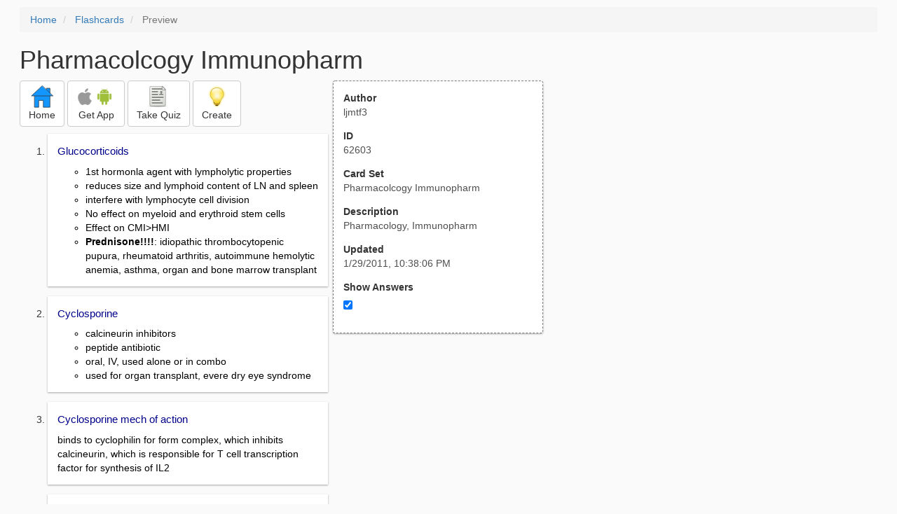

--- FILE ---
content_type: text/html; charset=utf-8
request_url: https://freezingblue.com/flashcards/62603/preview/pharmacolcogy-immunopharm
body_size: 4887
content:
<!DOCTYPE html>
<html>
<head prefix="og: http://ogp.me/ns# fb: http://ogp.me/ns/fb# article: http://ogp.me/ns/article#">

	<meta content="text/html; charset=utf-8" http-equiv="content-type">
	<meta name="theme-color" content="#06c4f9">
	<link rel="amphtml" href="https://freezingblue.com/flashcards/62603/preview-amp/pharmacolcogy-immunopharm">
	<link rel="canonical" href="https://freezingblue.com/flashcards/62603/preview/pharmacolcogy-immunopharm">

	<meta name="title" content="Flashcards - Pharmacolcogy Immunopharm">
	<meta name="description" content="Pharmacolcogy Immunopharm - Pharmacology, Immunopharm ">
	<meta name="keywords" content="Pharmacology, Immunopharm, ">
	<meta name="author" content="ljmtf3">

	<meta property="og:title" content="Flashcards - Pharmacolcogy Immunopharm" />
	<meta property="og:url" content="https://freezingblue.com/flashcards/62603/preview/pharmacolcogy-immunopharm" />
	<meta property="og:image" content="https://www.freezingblue.com/flashcards/images/facebook_share_icon.png" />
	<meta property="og:description" content="Pharmacolcogy Immunopharm - Pharmacology, Immunopharm " />

	<meta property="og:type" content="article" />
	<meta property="og:article:modified_time" content="2011-01-29T22:38:06Z" />
	<meta property="og:article:published_time" content="2011-01-29T22:38:06Z" />
	<!--need array of tag here-->
	<!--<meta property="og:article:tag" content="Pharmacology Immunopharm " />-->

	<meta name="viewport" content="width=device-width, initial-scale=1">
	<link rel='image_src' href='/flashcards/images/facebook_share_icon.png'>

	<title>Flashcards - Pharmacolcogy Immunopharm</title>

	<script src="//ajax.googleapis.com/ajax/libs/jquery/1.9.0/jquery.min.js"></script>

	<!-- Bootstrap core CSS -->
	<link href="/flashcards/css/bootstrap.min.css" rel="stylesheet">

	<!--	put this after bootstrap for multiple choice button styling-->
	<link rel="stylesheet" type="text/css" href="/flashcards/css/cardlist.css?cache_version=1647540008">
	<link rel="stylesheet" type="text/css" href="/flashcards/css/print_preview.css?cache_version=1647540008">

	<!--nexus 6 is 412px wide-->
	<link rel="stylesheet" media="screen and (max-width: 650px)" href="/flashcards/css/printpreview_mobile.css?cache_version=1647540008"/>

	
		<link rel="stylesheet" href="/flashcards/css/printpreview_from_google.css"/>
	


	<script>
		$(function () {
			showAnswers();
			convertUTCDatesToLocal();
		});

		function showAnswers() {
			if ($("#showAnswersCheckbox").prop('checked')) {
				$(".answer").css("display", "block");
				$(".multipleChoiceAnswer").addClass("multipleChoiceAnswerDisplayed");
			} else {
				$(".answer").css("display", "none");
				$(".multipleChoiceAnswer").removeClass("multipleChoiceAnswerDisplayed");
			}
		}

		function convertUTCDatesToLocal() {
			$(".utc_date").each(function (index, object) {
				$(object).text(new Date($(object).text().trim()).toLocaleString());
			})
		}
	</script>


</head>
<body>





<div style='clear: left;'>
	
	<P></P>
	<ol class="breadcrumb">
		<li>
			<a href="/">Home</a>
		</li>
		<li>
			<a href="/flashcards/">Flashcards</a>
		</li>
		<li class="active">
			Preview
		</li>
	</ol>
	<P></P>
	
<h1>Pharmacolcogy Immunopharm</h1>
<table>
	<TR>
		<TD style="vertical-align: top;">
			

				<div class="" style="text-align: left;">
					<div class="pbuttoncontainer">
						<a class="btn btn-default" title="Go to home page" href="/flashcards/?ref=pp">
							<img alt="More Information" src="/flashcards/images/quiz/home_button.svg">
							<BR>
							<span class="pbuttontext">Home</span>
						</a>
					</div>
					<div class="pbuttoncontainer">
						<a class="btn btn-default" title="Download the mobile app" href="/flashcards/?page=wizard&quiz&cardsetID=62603&ref=pp">
							<img style="height: 24px;" alt="Apple Logo" src="/images/logos/apple_logo_32/apple_logo_32.png" srcset="/images/logos/apple_logo_32/apple_logo_32_2x.png 2x, /images/logos/apple_logo_32/apple_logo_32_3x.png 3x, /images/logos/apple_logo_32/apple_logo_32_4x.png 4x">
							<img style="height: 24px;" alt="Android Logo" src="/images/logos/android_logo_32/android_logo_32.png" srcset="/images/logos/android_logo_32/android_logo_32_2x.png 2x, /images/logos/android_logo_32/android_logo_32_3x.png 3x, /images/logos/android_logo_32/android_logo_32_4x.png 4x">

<!--							image to match height of other images. inline div does not work (but does work in amp)-->
							<img style="height: 32px;"></img>
							<BR>
							<span class="pbuttontext">Get App</span>
						</a>
					</div>
<!--					<div class="pbuttoncontainer">-->
<!--						<button class="btn btn-default" onclick="window.location.href='/flashcards/?page=wizard&amp;quiz&amp;cardsetID=62603&amp;ref=pp'">-->
<!--							<img alt="Apple Logo" src="/images/logos/apple_logo_32/apple_logo_32.png" srcset="/images/logos/apple_logo_32/apple_logo_32_2x.png 2x, /images/logos/apple_logo_32/apple_logo_32_3x.png 3x, /images/logos/apple_logo_32/apple_logo_32_4x.png 4x">-->
<!--							<BR>-->
<!--							<span class="pbuttontext">iOS</span>-->
<!--						</button>-->
<!--					</div>-->
<!--					<div class="pbuttoncontainer">-->
<!--						<button class="btn btn-default" onclick="window.location.href='/flashcards/?page=wizard&amp;quiz&amp;cardsetID=62603&amp;ref=pp'">-->
<!--							<img alt="Android Logo" src="/images/logos/android_logo_32/android_logo_32.png" srcset="/images/logos/android_logo_32/android_logo_32_2x.png 2x, /images/logos/android_logo_32/android_logo_32_3x.png 3x, /images/logos/android_logo_32/android_logo_32_4x.png 4x">-->
<!--							<BR>-->
<!--							<span class="pbuttontext">Android</span>-->
<!--						</button>-->
<!--					</div>-->
					<!--<div class="pbuttoncontainer">-->
						<!--<button class="pbutton" onclick="window.location.href='/accounts/index.php?page=login&amp;ref=pp'">-->
							<!--<img alt="Members" src="/flashcards/images/logos/user_add_32/user_add_32.png" srcset="/flashcards/images/logos/user_add_32/user_add_32_2x.png 2x, /flashcards/images/logos/user_add_32/user_add_32_3x.png 3x, /flashcards/images/logos/user_add_32/user_add_32_4x.png 4x">-->
							<!--<BR>-->
							<!--<span class="pbuttontext">Members</span>-->
						<!--</button>-->
					<!--</div>-->
					<div class="pbuttoncontainer">
						<!--						<button class="btn btn-default" onclick="window.location.href='/flashcards/?page=wizard&amp;quiz&amp;cardsetID=62603&amp;ref=pp'">-->
						<!--							<img alt="Quiz" src="/flashcards/images/logos/quiz_icon_32/quiz_icon_32.png" srcset="/flashcards/images/logos/quiz_icon_32/quiz_icon_32_2x.png 2x, /flashcards/images/logos/quiz_icon_32/quiz_icon_32_3x.png 3x, /flashcards/images/logos/quiz_icon_32/quiz_icon_32_4x.png 4x">-->
						<!--							<BR>-->
						<!--							<span class="pbuttontext">Quiz</span>-->
						<!--						</button>-->
						<button class="btn btn-default" title="Take the quiz" onclick="flashcards.quiz.Quiz.loadAndShow(62603, null);">
							<img alt="Quiz" src="/flashcards/images/logos/quiz_icon_32/quiz_icon_32.png" srcset="/flashcards/images/logos/quiz_icon_32/quiz_icon_32_2x.png 2x, /flashcards/images/logos/quiz_icon_32/quiz_icon_32_3x.png 3x, /flashcards/images/logos/quiz_icon_32/quiz_icon_32_4x.png 4x">
							<BR>
							<span class="pbuttontext">Take Quiz</span>
						</button>
					</div>
					<div class="pbuttoncontainer">
						<a class="btn btn-default" title="Create your own card sets" href="/flashcards/?page=wizard&create">
							<img alt="Create" style="height: 32px;" src="/flashcards/images/dashboard/create_58/create_58.png" srcset="/flashcards/images/dashboard/create_58/create_58_2x.png 2x, /flashcards/images/dashboard/create_58/create_58_3x.png 3x, /flashcards/images/dashboard/create_58/create_58_4x.png 4x">
							<BR>
							<span class="pbuttontext">Create</span>
						</a>
					</div>

				</div>
					<P></P>
			

			<ol class='cardlist'>
<li>
<div class='card'>
<div class='question'>
Glucocorticoids
</div>
<div class='answer'>
<UL><LI>1st hormonla agent with lympholytic properties<LI>reduces size and lymphoid content of LN and spleen<LI>interfere with lymphocyte cell division<LI>No effect on myeloid and erythroid stem cells <LI>Effect on CMI&gt;HMI<LI><B>Prednisone!!!!</B>: idiopathic thrombocytopenic pupura, rheumatoid arthritis, autoimmune hemolytic anemia, asthma, organ and bone marrow transplant</UL>
</div>
</div>
</li>
<li>
<div class='card'>
<div class='question'>
Cyclosporine
</div>
<div class='answer'>
<UL><LI>calcineurin inhibitors<LI>peptide antibiotic<LI>oral, IV, used alone or in combo<LI>used for organ transplant, evere dry eye syndrome</UL>
</div>
</div>
</li>
<li>
<div class='card'>
<div class='question'>
Cyclosporine mech of action
</div>
<div class='answer'>
binds to cyclophilin for form complex, which inhibits calcineurin, which is responsible for T cell transcription factor for synthesis of IL2
</div>
</div>
</li>
<li>
<div class='card'>
<div class='question'>
Cyclosporine side effects
</div>
<div class='answer'>
<UL><LI>NEPHROTOXIC<LI>hypertension<LI>hyperglycemia<LI>liver dysfunction<LI>seizure<LI>metastiasis</UL>
</div>
</div>
</li>
<li>
<div class='card'>
<div class='question'>
Tacrolimus
</div>
<div class='answer'>
<UL><LI>calcineurin inhibitor<LI>macrolide antibiotic<LI>not related to CSA but mech is same (binds with FK binding protein that inhibits calcineurin)<LI>10-100 times more potent than CSA<LI>organ transplant<LI>Metabolized by CYP450<LI>T1/2 9-12 h<LI>NEPHROTOXIC</UL>
</div>
</div>
</li>
<li>
<div class='card'>
<div class='question'>
Sirolimus and Everoliumus
</div>
<div class='answer'>
<UL><LI>Proliferation signal inhibitors<LI>binds with FKBP and targets mTOR --&gt; inhibits T cell proliferation <LI>metabolized through CYP450(drug interaction with CSA)<LI><B>Sirolimus t1/2</B>: 60 hr<LI><B>Everolimus t1/2</B>: 43 hr<LI>prevents graft rejection <LI>uveoretnitis with CSA<LI><B>Toxicity</B>: myelosupression, hepatotoxicity, diarrhea, NO NEPHROTOXICITY (good alternative to CSA)</UL>
</div>
</div>
</li>
<li>
<div class='card'>
<div class='question'>
Mycophenolate mofetil
</div>
<div class='answer'>
<UL><LI>semi synthetic derivative of mycophenolic acid<LI>Inhibits T and B cell proliferation in tissue culture (purine synthesis inhibition (adenine and quanine))<LI>Oral and IV<LI>for solid organ transplant, RA, and IBD<LI><B>Toxic</B>: gi problems, ha, hypertension, reversible myelosuppression</UL>
</div>
</div>
</li>
<li>
<div class='card'>
<div class='question'>
Thalidomide
</div>
<div class='answer'>
<UL><LI>sedative drug, teratogenicity in pregnant women<LI>immunomodulator<LI>inhibits angiogenesis, antiinflammatory, multiple myeloma, solid tumor, lupus erythematosus<LI>Inhibits TNF-alpha, reduce phagocytosis by neutrophils, increase IL10, enhanced CMI<LI><B>Toxic</B>: tertogenesis, peripheral neuropathy, rash, constipation, fatigue, deep vein thrombosis</UL>
</div>
</div>
</li>
<li>
<div class='card'>
<div class='question'>
Azathroprine
</div>
<div class='answer'>
<UL><LI>cytotoxic agent <LI>percaptopurine prodrug<LI>GI absoption<LI>Xanthine oxidase converts active compound into 6-thiouric acid-excreted through urine<LI>interferes with purine metabolism<LI>good for renal allografts, RA, crohn disease, MS<LI><B>Toxic</B>: bone marrow suppression, thrombocytopenia, rash, fever, nausea, hepatic dysfunction</UL>
</div>
</div>
</li>
<li>
<div class='card'>
<div class='question'>
Cyclophosphamide
</div>
<div class='answer'>
<UL><LI>cytotoxic agents<LI>One of most efficacious immunosuppressive drugs<LI>destoys dividing lymphoid cells , but also effects resting cells<LI>Good for SLE, autoimmune hemolytic anemia<LI><B>Toxic</B>: n/v, cardiac, electrolyte imbalance</UL>
</div>
</div>
</li>
<li>
<div class='card'>
<div class='question'>
Leflunomide
</div>
<div class='answer'>
<UL><LI>cytotoxic agents<LI>Inhibitor of pyrimidine synthesis<LI>long half life<LI>orally active<LI>good for RA<LI><B>Toxic</B>: liver enzyme, renal impairment, teratogenic</UL>
</div>
</div>
</li>
<li>
<div class='card'>
<div class='question'>
Hydroxychloroquine
</div>
<div class='answer'>
<UL><LI>cytotoxic agent<LI>antimalarial<LI>affects intracellular antigen processing and loading of epitope on MHC classII<LI>Used for RA and SLE</UL>
</div>
</div>
</li>
<li>
<div class='card'>
<div class='question'>
Fingolimod
</div>
<div class='answer'>
<UL><LI>oral drug for relapsing MS<LI>Sphingosine 1-phosphate receptor modulator<LI>reduces lymphocyte migration from lymph node to brain<LI>reduces counts 20-30% <LI><B>Side effects</B>: decrease heart rate, slight increase in bp, fetal harm</UL>
</div>
</div>
</li>
<li>
<div class='card'>
<div class='question'>
ALG and ATG
</div>
<div class='answer'>
<UL><LI>anti lymphocyte or thymocyte antibodies<LI>used in transplants</UL>
</div>
</div>
</li>
<li>
<div class='card'>
<div class='question'>
ALG/ATG+CSA
</div>
<div class='answer'>
<UL><LI>antilymphocyte or thymocyte antibodies<LI>used for bone marrow transplant</UL>
</div>
</div>
</li>
<li>
<div class='card'>
<div class='question'>
Toxicity of ALG and ATG
</div>
<div class='answer'>
local pain, erythema, type3 hypersensitivity
</div>
</div>
</li>
<li>
<div class='card'>
<div class='question'>
Immunoglobulin
</div>
<div class='answer'>
<UL><LI>IGIV prepared form healthy volunteers<LI><B>Kawasaki disease</B>: prevents coronary artery aneurysm<LI>Helps in SLE, and ITP (idiopathic thromocytopenic purpura <LI>Mech of action unclear</UL>
</div>
</div>
</li>
<li>
<div class='card'>
<div class='question'>
Adalimumab (humira)
</div>
<div class='answer'>
<UL><LI><B>Target</B>: TNF-alpha<LI><B>Disease</B>: auto-immune</UL>
</div>
</div>
</li>
<li>
<div class='card'>
<div class='question'>
Basiliximab
</div>
<div class='answer'>
<UL><LI><B>Target</B>: CD25<LI><B>Disease</B>: transplant rejection</UL>
</div>
</div>
</li>
<li>
<div class='card'>
<div class='question'>
Daclzumab
</div>
<div class='answer'>
<UL><LI>CD25<LI>Transplant rejection</UL>
</div>
</div>
</li>
<li>
<div class='card'>
<div class='question'>
Efalizumab
</div>
<div class='answer'>
<UL><LI>CD11a <LI>psoriasis</UL>
</div>
</div>
</li>
<li>
<div class='card'>
<div class='question'>
Infliximab
</div>
<div class='answer'>
<UL><LI>TNF-alpha<LI>arthritis and crohns</UL>
</div>
</div>
</li>
<li>
<div class='card'>
<div class='question'>
mepolizumab
</div>
<div class='answer'>
<UL><LI>IL-5<LI>hypereosinophilic syndrome</UL>
</div>
</div>
</li>
<li>
<div class='card'>
<div class='question'>
natalizumab
</div>
<div class='answer'>
<UL><LI>a4 integrin<LI>MS<LI>crohns disease</UL>
</div>
</div>
</li>
<li>
<div class='card'>
<div class='question'>
Omalizumab
</div>
<div class='answer'>
<UL><LI>IgE<LI>allergy</UL>
</div>
</div>
</li>
<li>
<div class='card'>
<div class='question'>
ranibizumab
</div>
<div class='answer'>
<UL><LI>VEGF-A<LI>macular degeneration</UL>
</div>
</div>
</li>
<li>
<div class='card'>
<div class='question'>
Macrophages
</div>
<div class='answer'>
<UL><LI>phagocytosis<LI>activation of bact mech<LI>antigen presenting</UL>
</div>
</div>
</li>
<li>
<div class='card'>
<div class='question'>
dendritic cell
</div>
<div class='answer'>
<UL><LI>antigen uptake in periphery<LI>antigen presenting in lymph node</UL>
</div>
</div>
</li>
<li>
<div class='card'>
<div class='question'>
neutrophil
</div>
<div class='answer'>
<UL><LI>phagocytosis<LI>activation of bact mech</UL>
</div>
</div>
</li>
</ol>

		</TD>
		<TD style="vertical-align: top;">
			<div id="setcontainer">
				<div class="infoTable card">
					<div class="card_header">Author</div><div class="card_header_value">ljmtf3</div>
					<div class="card_header">ID</div><div class="card_header_value">62603</div>
					<div class="card_header">Card Set</div><div class="card_header_value">Pharmacolcogy Immunopharm</div>
<!--					<div class="card_header">Folders:</div><div></div>-->
					<div class="card_header">Description</div><div class="card_header_value">Pharmacology, Immunopharm </div>
					<div class="card_header">Updated</div><div class="card_header_value"><time class="utc_date" datetime="2011-01-29T22:38:06Z">2011-01-29T22:38:06Z</time></div>
					<label for="showAnswersCheckbox"><div class="card_header">Show Answers</div></label><div class="card_header_value"><input type='checkbox' checked onclick='showAnswers()' id='showAnswersCheckbox'></div>
				</div>
			</div>

			
				<div class="rightblock_ad">
					<!--block ad-->
					<script async src="//pagead2.googlesyndication.com/pagead/js/adsbygoogle.js"></script>
					<!-- print preview right bar -->
					<ins class="adsbygoogle rightblock_ad"
						 style="display:inline-block;width:336px;height:280px"
						 data-ad-client="ca-pub-3662422323850143"
						 data-ad-slot="6009378701"></ins>
					<script>
						(adsbygoogle = window.adsbygoogle || []).push({});
					</script>
					</div>
			

			<!-- ad 2 on the sidebar -->
			<!---->
				<!--&lt;!&ndash;block ad&ndash;&gt;-->
				<!--<div class="rightblock_ad">-->
					<!--<script async src="//pagead2.googlesyndication.com/pagead/js/adsbygoogle.js"></script>-->
					<!--&lt;!&ndash; print preview right bar &ndash;&gt;-->
					<!--<ins class="adsbygoogle"-->
						 <!--style="display:inline-block;width:336px;height:280px"-->
						 <!--data-ad-client="ca-pub-3662422323850143"-->
						 <!--data-ad-slot="6009378701"></ins>-->
					<!--<script>-->
						<!--(adsbygoogle = window.adsbygoogle || []).push({});-->
					<!--</script>-->
				<!--</div>-->
			<!---->
		</TD>
	</TR>
</table>

</div>


	<div class="googlead">
		<script async src="//pagead2.googlesyndication.com/pagead/js/adsbygoogle.js"></script>
		<!-- print preview -->
		<ins class="adsbygoogle"
			 style="display:block"
			 data-ad-client="ca-pub-3662422323850143"
			 data-ad-slot="3789979903"
			 data-ad-format="auto"></ins>
		<script>
			(adsbygoogle = window.adsbygoogle || []).push({});
		</script>
	</div>


	<p></p>
	<ol class="breadcrumb">
		<li>
			<a href="/">Home</a>
		</li>
		<li>
			<a href="/flashcards/">Flashcards</a>
		</li>
		<li class="active">
			Preview
		</li>
	</ol>



<!--<XMPL_INCLUDE NAME="/flashcards/ganalytics.txt"/>-->

<!-- required for quiz -->
<script src="/flashcards/js/1.11.0/jquery-ui.min.js"></script>
<link rel="stylesheet" href="/flashcards/jquery-ui-1.10.0.custom.min.css"/>

<script src="/flashcards/javascript/flashcards/bundle.js?cache_version=1647540008"></script>
<script>
	flashcards.print_preview.Preview.checkIncomingRequest();
</script>

</body>
</html>



--- FILE ---
content_type: text/html; charset=utf-8
request_url: https://www.google.com/recaptcha/api2/aframe
body_size: 265
content:
<!DOCTYPE HTML><html><head><meta http-equiv="content-type" content="text/html; charset=UTF-8"></head><body><script nonce="nRxDzmg7n8cmy2hHm03tnA">/** Anti-fraud and anti-abuse applications only. See google.com/recaptcha */ try{var clients={'sodar':'https://pagead2.googlesyndication.com/pagead/sodar?'};window.addEventListener("message",function(a){try{if(a.source===window.parent){var b=JSON.parse(a.data);var c=clients[b['id']];if(c){var d=document.createElement('img');d.src=c+b['params']+'&rc='+(localStorage.getItem("rc::a")?sessionStorage.getItem("rc::b"):"");window.document.body.appendChild(d);sessionStorage.setItem("rc::e",parseInt(sessionStorage.getItem("rc::e")||0)+1);localStorage.setItem("rc::h",'1769139257287');}}}catch(b){}});window.parent.postMessage("_grecaptcha_ready", "*");}catch(b){}</script></body></html>